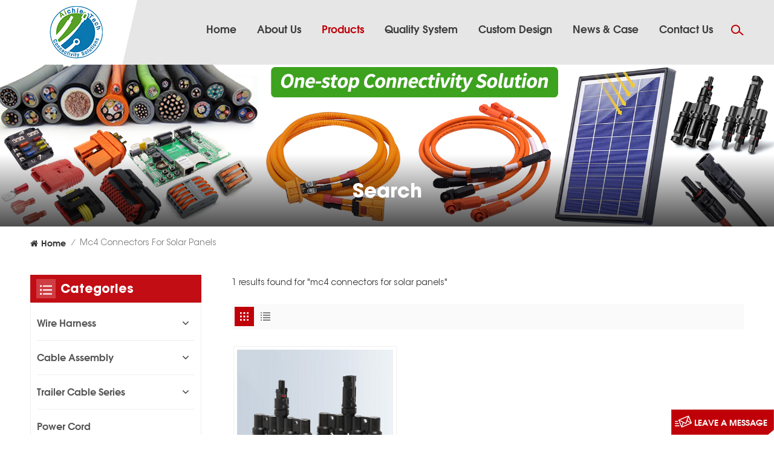

--- FILE ---
content_type: text/html; charset=UTF-8
request_url: https://www.aichie.com/mc4-connectors-for-solar-panels_sp
body_size: 9770
content:
<!DOCTYPE html PUBLIC "-//W3C//DTD XHTML 1.0 Transitional//EN" "http://www.w3.org/TR/xhtml1/DTD/xhtml1-transitional.dtd">
<html xmlns="http://www.w3.org/1999/xhtml" lang="en">
<head>
    <meta http-equiv="X-UA-Compatible" content="IE=edge">
    <meta name="viewport" content="width=device-width, initial-scale=1.0">
    <meta http-equiv="Content-Type" content="text/html; charset=utf-8" />
    <meta http-equiv="X-UA-Compatible" content="IE=edge,Chrome=1" />
    <meta http-equiv="X-UA-Compatible" content="IE=9" />
    <meta http-equiv="Content-Type" content="text/html; charset=utf-8" />
                <title>Wholesale mc4 connectors for solar panels,Custom mc4 connectors for solar panels Manufacturer</title>
        <meta name="keywords" content="mc4 connectors for solar panels suppliers,mc4 connectors for solar panels factory,mc4 connectors for solar panels distributor" />
        <meta name="description" content="Custom mc4 connectors for solar panels and all kinds of cable connnector,wire harness products from Aichie,CE,IATF16949 certificated. Factory price! 100% quality assurance!" />
        <meta name="google-site-verification" content="b8qr9pvTSD1yUZbjUKknM9eqfYpxSP2mtDtk5OZHzn0" />
<meta name="msvalidate.01" content="88396D79FDDB97420B2EC33E931A9005" />        <!--    分享显示图片-->
        <meta property ="og:site_name" content="Aichie Tech Electronics Co Ltd">
    <meta property ="og:url" content="https://www.aichie.com/mc4-connectors-for-solar-panels_sp">
    <meta property ="og:title" content="Wholesale mc4 connectors for solar panels,Custom mc4 connectors for solar panels Manufacturer"/>
    <meta property="og:type" content="website">
    <meta property ="og:description" content ="Custom mc4 connectors for solar panels and all kinds of cable connnector,wire harness products from Aichie,CE,IATF16949 certificated. Factory price! 100% quality assurance!"/>
            <meta property ="og:image" content="https://www.aichie.com/uploadfile/userimg/1a0d24c2f21a9d952d556d9d297841d1.jpg"/>
        <meta name="twitter:title" content="Wholesale mc4 connectors for solar panels,Custom mc4 connectors for solar panels Manufacturer">
    <meta name="twitter:description" content="Custom mc4 connectors for solar panels and all kinds of cable connnector,wire harness products from Aichie,CE,IATF16949 certificated. Factory price! 100% quality assurance!">
    <link rel="canonical" href="https://www.aichie.com/mc4-connectors-for-solar-panels_sp">
                    
        <meta property="og:title" content="Wholesale mc4 connectors for solar panels,Custom mc4 connectors for solar panels Manufacturer"/>
            <link href="/uploadfile/userimg/7dc627d8dee188f515a07a31dcc90316.ico" rel="shortcut icon"  />
    
    <link type="text/css" rel="stylesheet" href="/template/css/bootstrap.css">
    <link type="text/css" rel="stylesheet" href="/template/css/style.css">

    <script type="text/javascript" src="/template/js/jquery-1.8.3.js"></script>
    <script type="text/javascript" src="/template/js/bootstrap.min.js"></script>
    <script type="text/javascript" src="/template/js/swiper.min.js"></script>
    <script type="text/javascript" src="/js/front/common.js"></script>
    <script type="text/javascript">
        //fixed-nav
        $(document).on("scroll",function(){
            if($(document).scrollTop()>20){
                $("header").removeClass("large").addClass("small");
            }
            else{
                $("header").removeClass("small").addClass("large");
            }
        });
    </script>

    
    <!--[if ie9]
    <script src="/template/js/html5shiv.min.js"></script>
    <script src="/template/js/respond.min.js"></script>
    -->

    <!--[if IE 8]>
    <script src="https://oss.maxcdn.com/libs/html5shiv/3.7.0/html5shiv.js"></script>
    <script src="https://oss.maxcdn.com/libs/respond.js/1.3.0/respond.min.js"></script>
    <![endif]-->
    <script >
        if( /Android|webOS|iPhone|iPad|iPod|BlackBerry|IEMobile|Opera Mini/i.test(navigator.userAgent) ) {
            $(function () {
                $('.newm img').attr("style","");
                $(".newm img").attr("width","");
                $(".newm img").attr("height","");

            })
        }
    </script>
        <!-- Google Tag Manager -->
<script>(function(w,d,s,l,i){w[l]=w[l]||[];w[l].push({'gtm.start':
new Date().getTime(),event:'gtm.js'});var f=d.getElementsByTagName(s)[0],
j=d.createElement(s),dl=l!='dataLayer'?'&l='+l:'';j.async=true;j.src=
'https://www.googletagmanager.com/gtm.js?id='+i+dl;f.parentNode.insertBefore(j,f);
})(window,document,'script','dataLayer','GTM-54FZTDQ');</script>
<!-- End Google Tag Manager --></head>
<body>
<!-- Google Tag Manager (noscript) -->
<noscript><iframe src="https://www.googletagmanager.com/ns.html?id=GTM-54FZTDQ"
height="0" width="0" style="display:none;visibility:hidden"></iframe></noscript>
<!-- End Google Tag Manager (noscript) -->

<header class="large">
    <div class="header_search2 clearfix hidden">
        <!--        <form method="get">-->
        <input name="search_keyword" onkeydown="javascript:enterIn(event);" type="text" class="form-control" placeholder="Search info">
        <button type="submit" class="search_btn">
            <input type="submit" class="btn_search5 btn_search1" value="">
        </button>
        <!--        </form>-->
    </div>

    <div class="header clearfix">
        <div class="container clearfix">
            <div class="row clearfix">

                                    <div id="logo"><a href="/" ><img src="/uploadfile/userimg/1a0d24c2f21a9d952d556d9d297841d1.jpg" alt="Aichie Tech Electronics Co Ltd" /></a></div>
                                <!--手机端隐藏-->
                <div class="search_box">
                    <div class="attr-nav">
                        <a class="search" rel="nofollow" href="#"><i></i></a>
                    </div>
                    <div class="top-search clearfix">
                        <div class="input-group">
                            <div class="header_search clearfix">
                                <input name="search_keyword4" onkeydown="javascript:enterIn2(event);" type="text" class="form-control" placeholder="Search...">
                                <input type="submit" class="search_btn btn_search4" value="">
                            </div>
                            <span class="input-group-addon close-search"><i class="fa fa-times"></i></span>
                        </div>
                    </div>
                </div>
                <div class="mainmenu-area">
                    <div class="mainmenu-left visible-lg visible-md">
                        <div class="mainmenu">
                            <nav>
                                <ul class="clearfix">
                                    <li ><a href="/">Home</a></li>
                                                                                                                <li class=""><a href="/about-us_d1">About Us</a>

                                        </li>
                                                                        <li class="product_vmegamenu active"><a href="/products">Products</a>
                                        <div class="vmegamenu">
                                            <ul class="vmegamenu_box cleafix">
                                                                                                    <li class="has-menu">
                                                        <div class="top">
                                                            <a href="/wire-harness_c1" title="Wire Harness" class="title">Wire Harness</a>
                                                        </div>
                                                                                                                    <ul class="vmegamenu02">
                                                                                                                                    <li><a href="/auto-wire-harness_c7" title="Auto Wire Harness">Auto Wire Harness</a></li>
                                                                                                                                    <li><a href="/electronic-cable-assembly_c10" title="Electronic Cable Assembly">Electronic Cable Assembly</a></li>
                                                                                                                                    <li><a href="/molding-cable_c16" title="Molding Cable">Molding Cable</a></li>
                                                                                                                                    <li><a href="/snow-plow-cable_c24" title="Snow Plow Cable">Snow Plow Cable</a></li>
                                                                                                                                    <li><a href="/high-speed-server-cable_c26" title="High Speed Server Cable">High Speed Server Cable</a></li>
                                                                                                                                    <li><a href="/others_c25" title="Others">Others</a></li>
                                                                                                                            </ul>
                                                                                                            </li>
                                                                                                    <li class="has-menu">
                                                        <div class="top">
                                                            <a href="/cable-assembly_c30" title="Cable Assembly" class="title">Cable Assembly</a>
                                                        </div>
                                                                                                                    <ul class="vmegamenu02">
                                                                                                                                    <li><a href="/ev-cable-assembly_c31" title="EV Cable Assembly">EV Cable Assembly</a></li>
                                                                                                                                    <li><a href="/battery-cable_c32" title="Battery Cable">Battery Cable</a></li>
                                                                                                                            </ul>
                                                                                                            </li>
                                                                                                    <li class="has-menu">
                                                        <div class="top">
                                                            <a href="/trailer-cable-series_c27" title="Trailer Cable Series" class="title">Trailer Cable Series</a>
                                                        </div>
                                                                                                                    <ul class="vmegamenu02">
                                                                                                                                    <li><a href="/trailer-plug_c28" title="Trailer Plug">Trailer Plug</a></li>
                                                                                                                            </ul>
                                                                                                            </li>
                                                                                                    <li >
                                                        <div class="top">
                                                            <a href="/power-cord_c29" title="Power Cord" class="title">Power Cord</a>
                                                        </div>
                                                                                                            </li>
                                                                                                    <li class="has-menu">
                                                        <div class="top">
                                                            <a href="/wire-cables_c2" title="Wire Cables" class="title">Wire Cables</a>
                                                        </div>
                                                                                                                    <ul class="vmegamenu02">
                                                                                                                                    <li><a href="/silicone-wire-cables_c8" title="Silicone Wire cables">Silicone Wire cables</a></li>
                                                                                                                                    <li><a href="/auto-cable_c9" title="Auto Cable">Auto Cable</a></li>
                                                                                                                                    <li><a href="/ev-high-voltage-cable_c17" title="EV high voltage cable">EV high voltage cable</a></li>
                                                                                                                                    <li><a href="/medical-cable_c21" title="Medical Cable">Medical Cable</a></li>
                                                                                                                                    <li><a href="/spiral-spring-cable_c22" title="Spiral Spring Cable﻿">Spiral Spring Cable﻿</a></li>
                                                                                                                                    <li><a href="/battery-cables_c23" title="Battery Cables">Battery Cables</a></li>
                                                                                                                                    <li><a href="/other-wire-cables_c20" title="Other Wire Cables">Other Wire Cables</a></li>
                                                                                                                            </ul>
                                                                                                            </li>
                                                                                                    <li class="has-menu">
                                                        <div class="top">
                                                            <a href="/solar-pv-system_c4" title="Solar PV System" class="title">Solar PV System</a>
                                                        </div>
                                                                                                                    <ul class="vmegamenu02">
                                                                                                                                    <li><a href="/solar-connector_c14" title="solar connector">solar connector</a></li>
                                                                                                                                    <li><a href="/solar-cable_c15" title="Solar Cable">Solar Cable</a></li>
                                                                                                                            </ul>
                                                                                                            </li>
                                                                                                    <li class="has-menu">
                                                        <div class="top">
                                                            <a href="/connectors_c3" title="Connectors" class="title">Connectors</a>
                                                        </div>
                                                                                                                    <ul class="vmegamenu02">
                                                                                                                                    <li><a href="/trailer-plug_c18" title="Trailer Plug">Trailer Plug</a></li>
                                                                                                                                    <li><a href="/mc4-connector_c19" title="MC4 Connector">MC4 Connector</a></li>
                                                                                                                            </ul>
                                                                                                            </li>
                                                                                                    <li >
                                                        <div class="top">
                                                            <a href="/oem-case_c5" title="OEM Case" class="title">OEM Case</a>
                                                        </div>
                                                                                                            </li>
                                                                                                    <li >
                                                        <div class="top">
                                                            <a href="/copper-busbar_c13" title="Copper BusBar" class="title">Copper BusBar</a>
                                                        </div>
                                                                                                            </li>
                                                                                            </ul>
                                        </div>
                                    </li>
                                                                                                                <li ><a  href="/quality-system_nc5">Quality System</a>
                                                                                    </li>
                                                                                                                                                    <li class=""><a href="/custom-design_d6">Custom Design</a>
                                                                                      </li>
                                                                                                                                                    <li ><a  href="/news-case_nc1">News & case</a>
                                                                                    </li>
                                                                                                                                                    <li class=""><a href="/contact-us_d2">Contact Us</a>
                                                                                    </li>
                                                                    </ul>
                            </nav>
                        </div>
                    </div>
                </div>
                <!---->

                <div class="wrapper">
                    <nav id="main-nav">
                        <ul class="first-nav">
                            <li>
                                <a href="/" target="_blank">Home</a>
                            </li>
                        </ul>
                        <ul class="second-nav">
                                                                                        <li><a  href="/about-us_d1">About Us</a>

                                </li>
                                                        <li><a href="/products">Products</a>
                                <ul class="nav_child">
                                                                            <li><a href="/wire-harness_c1" title="Wire Harness">Wire Harness</a>
                                                                                            <ul>
                                                                                                            <li><a href="/auto-wire-harness_c7" title="Auto Wire Harness" >Auto Wire Harness</a></li>
                                                                                                            <li><a href="/electronic-cable-assembly_c10" title="Electronic Cable Assembly" >Electronic Cable Assembly</a></li>
                                                                                                            <li><a href="/molding-cable_c16" title="Molding Cable" >Molding Cable</a></li>
                                                                                                            <li><a href="/snow-plow-cable_c24" title="Snow Plow Cable" >Snow Plow Cable</a></li>
                                                                                                            <li><a href="/high-speed-server-cable_c26" title="High Speed Server Cable" >High Speed Server Cable</a></li>
                                                                                                            <li><a href="/others_c25" title="Others" >Others</a></li>
                                                                                                    </ul>
                                                                                    </li>
                                                                            <li><a href="/cable-assembly_c30" title="Cable Assembly">Cable Assembly</a>
                                                                                            <ul>
                                                                                                            <li><a href="/ev-cable-assembly_c31" title="EV Cable Assembly" >EV Cable Assembly</a></li>
                                                                                                            <li><a href="/battery-cable_c32" title="Battery Cable" >Battery Cable</a></li>
                                                                                                    </ul>
                                                                                    </li>
                                                                            <li><a href="/trailer-cable-series_c27" title="Trailer Cable Series">Trailer Cable Series</a>
                                                                                            <ul>
                                                                                                            <li><a href="/trailer-plug_c28" title="Trailer Plug" >Trailer Plug</a></li>
                                                                                                    </ul>
                                                                                    </li>
                                                                            <li><a href="/power-cord_c29" title="Power Cord">Power Cord</a>
                                                                                    </li>
                                                                            <li><a href="/wire-cables_c2" title="Wire Cables">Wire Cables</a>
                                                                                            <ul>
                                                                                                            <li><a href="/silicone-wire-cables_c8" title="Silicone Wire cables" >Silicone Wire cables</a></li>
                                                                                                            <li><a href="/auto-cable_c9" title="Auto Cable" >Auto Cable</a></li>
                                                                                                            <li><a href="/ev-high-voltage-cable_c17" title="EV high voltage cable" >EV high voltage cable</a></li>
                                                                                                            <li><a href="/medical-cable_c21" title="Medical Cable" >Medical Cable</a></li>
                                                                                                            <li><a href="/spiral-spring-cable_c22" title="Spiral Spring Cable﻿" >Spiral Spring Cable﻿</a></li>
                                                                                                            <li><a href="/battery-cables_c23" title="Battery Cables" >Battery Cables</a></li>
                                                                                                            <li><a href="/other-wire-cables_c20" title="Other Wire Cables" >Other Wire Cables</a></li>
                                                                                                    </ul>
                                                                                    </li>
                                                                            <li><a href="/solar-pv-system_c4" title="Solar PV System">Solar PV System</a>
                                                                                            <ul>
                                                                                                            <li><a href="/solar-connector_c14" title="solar connector" >solar connector</a></li>
                                                                                                            <li><a href="/solar-cable_c15" title="Solar Cable" >Solar Cable</a></li>
                                                                                                    </ul>
                                                                                    </li>
                                                                            <li><a href="/connectors_c3" title="Connectors">Connectors</a>
                                                                                            <ul>
                                                                                                            <li><a href="/trailer-plug_c18" title="Trailer Plug" >Trailer Plug</a></li>
                                                                                                            <li><a href="/mc4-connector_c19" title="MC4 Connector" >MC4 Connector</a></li>
                                                                                                    </ul>
                                                                                    </li>
                                                                            <li><a href="/oem-case_c5" title="OEM Case">OEM Case</a>
                                                                                    </li>
                                                                            <li><a href="/copper-busbar_c13" title="Copper BusBar">Copper BusBar</a>
                                                                                    </li>
                                                                    </ul>
                            </li>
                                                                                        <li><a  href="/quality-system_nc5">Quality System</a>
                                                                    </li>
                                                                                                                    <li ><a  href="/custom-design_d6">Custom Design</a>
                                                                    </li>
                                                                                                                    <li><a  href="/news-case_nc1">News & case</a>
                                                                    </li>
                                                                                                                    <li ><a  href="/contact-us_d2">Contact Us</a>
                                                                    </li>
                                                                                                                                                                                                                                                                                                                                                                                                                                                                                                                                                                                                                                                                                                                                                                                                                                                                                                                            </ul>
                        <ul class="select_contact">
                            <li><a href="/contact-us_d2" class="main_more">Get A Quote</a></li>
                        </ul>


                    </nav>

                    <a class="toggle">
                        <span></span>
                        <span></span>
                        <span></span>
                    </a>
                </div>


            </div>
        </div>
    </div>

</header>


<div class="height"></div>    <div class="page_banner">
        <div class="ovrly"></div>
            
    
                    <a href="javascript:void(0)" rel="nofollow" ></a>
            <img src="/uploadfile/bannerimg/17411599587236.jpg" alt="product">
            
        <div class="main_title">
            <div class="container">
                <div class="row">
                    <em>Search</em>
                </div>
            </div>
        </div>

    </div>
    <div class="page_section clearfix">
        <div class="container">
            <div class="row">
                <div class="breadcrumb clearfix">
                    <a class="home" href="/" title="Return to Home"><i class="fa fa-home"></i>Home</a>
                    <i>/</i>
                    <h2>mc4 connectors for solar panels</h2>
                </div>
            </div>
        </div>

        <div class="container">
            <div class="row">
                <div class="page-right clearfix">
                    <div class="pro-text">
                        <div class="column">1 results found for "mc4 connectors for solar panels"</div>
                    </div>

                                            <!--产品列表切换效果手机版隐藏-->
                        <div class="main">
                            <div id="cbp-vm" class="cbp-vm-switcher cbp-vm-view-grid">
                                <div class="cbp-vm-options clearfix">
                                    <a rel="nofollow" href="#" class="cbp-vm-icon cbp-vm-grid cbp-vm-selected" data-view="cbp-vm-view-grid">
                                        <svg fill="currentColor" preserveAspectRatio="xMidYMid meet" height="1em" width="1em" viewBox="0 0 16 16" title="Grid" style="vertical-align:middle"><title></title><g><path d="M1,3.80447821 L1,1 L3.80447821,1 L3.80447821,3.80447821 L1,3.80447821 Z M6.5977609,3.80447821 L6.5977609,1 L9.4022391,1 L9.4022391,3.80447821 L6.5977609,3.80447821 Z M12.1955218,3.80447821 L12.1955218,1 L15,1 L15,3.80447821 L12.1955218,3.80447821 Z M1,9.4022391 L1,6.59706118 L3.80447821,6.59706118 L3.80447821,9.4022391 L1,9.4022391 Z M6.5977609,9.4022391 L6.5977609,6.5977609 L9.4022391,6.5977609 L9.4022391,9.4022391 L6.5977609,9.4022391 Z M12.1955218,9.4022391 L12.1955218,6.59706118 L15,6.59706118 L15,9.4022391 L12.1955218,9.4022391 Z M1,14.9993003 L1,12.1948221 L3.80447821,12.1948221 L3.80447821,14.9993003 L1,14.9993003 Z M6.5977609,14.9993003 L6.5977609,12.1948221 L9.4022391,12.1948221 L9.4022391,14.9993003 L6.5977609,14.9993003 Z M12.1955218,14.9993003 L12.1955218,12.1948221 L15,12.1948221 L15,14.9993003 L12.1955218,14.9993003 Z"></path></g></svg>
                                    </a>
                                    <a rel="nofollow" href="#" class="cbp-vm-icon cbp-vm-list" data-view="cbp-vm-view-list">
                                        <svg fill="currentColor" preserveAspectRatio="xMidYMid meet" height="1em" width="1em" viewBox="0 0 16 16" title="List" style="vertical-align:middle"><title></title><g><path d="M0,3 L0,1 L2,1 L2,3 L0,3 Z M0,7 L0,5 L2,5 L2,7 L0,7 Z M0,11 L0,9 L2,9 L2,11 L0,11 Z M0,15 L0,13 L2,13 L2,15 L0,15 Z M4,3 L4,1 L16,1 L16,3 L4,3 Z M4,7 L4,5 L16,5 L16,7 L4,7 Z M4,11 L4,9 L16,9 L16,11 L4,11 Z M4,15 L4,13 L16,13 L16,15 L4,15 Z"></path></g></svg>
                                    </a>
                                </div>

                                <ul class="wow clearfix">
                                                                                                                                                                                        <li class="wow">
                                            <div class="clearfix">
                                                <div class="border"></div>
                                                <div class="cbp-vm-image">

                                                    <a class="link" href="/4-to-1-solar-panel-t-branch-connectors-solar-panel-cables-and-connectors-kit_p31.html" title="4 to 1 Solar Panel T Branch Connectors Solar Panel Cables and Connectors kit"></a>
                                                    <img id="product_detail_img"  alt="mc4 solar" src="/uploadfile/202207/06/610972569af3537acc284b68ce8dccc4_small.jpg" />                                                </div>
                                                <div class="cbp-list-center clearfix">
                                                    <div class="cbp-list-left">
                                                        <a href="/4-to-1-solar-panel-t-branch-connectors-solar-panel-cables-and-connectors-kit_p31.html" title="4 to 1 Solar Panel T Branch Connectors Solar Panel Cables and Connectors kit" class="cbp-title">4 to 1 Solar Panel T Branch Connectors Solar Panel Cables and Connectors kit</a>
                                                                                                                                                                            <ul class="post_blog_tag">
                                                                <p><i class="fa fa-tags"></i>Hot Tags :</p>
                                                                                                                                    <li><a href="/mc4-connectors-for-solar-panels_sp">mc4 connectors for solar panels</a></li>
                                                                                                                                    <li><a href="/solar-cables-and-connectors_sp">solar cables and connectors</a></li>
                                                                                                                                    <li><a href="/solar-panel-quick-connectors_sp">solar panel quick connectors</a></li>
                                                                                                                            </ul>
                                                                                                                <div class="cbp-vm-details">Solar Cable Connectors for Housing, Commercial Roof, RV TUV Certified</div>

                                                        <div class="more"><a rel="nofollow" href="/4-to-1-solar-panel-t-branch-connectors-solar-panel-cables-and-connectors-kit_p31.html" title="4 to 1 Solar Panel T Branch Connectors Solar Panel Cables and Connectors kit" class="main_more">view detail</a></div>
                                                    </div>
                                                </div>
                                            </div>
                                        </li>
                                                                    </ul>
                            </div>
                        </div>
                        <script type="text/javascript" src="/template/js/cbpViewModeSwitch.js"></script>
                        <!---->
                                        <div class="page_num clearfix">
                                                <p>A total of <strong>1</strong> pages</p>
                    </div>
                </div>
                <div class="page-left clearfix">
        <div class="left_fixed">
        <div class="left_fixed_box">
            <div id="right_column" class="left-cat column clearfix">
                <section class="block blockcms column_box">
                    <div class="fot_title"><em>Categories</em><span></span><i class="column_icon_toggle icon-plus-sign"></i></div>
                    <div class="block_content toggle_content">
                        <ul class="mtree">
                                                            <li ><b></b>                                    <div>
                                        <a href="/wire-harness_c1" class="title">Wire Harness</a>
                                    </div>

                                                                            <ul>
                                                                                            <li ><a  href="/auto-wire-harness_c7">Auto Wire Harness</a>
                                                                                                    </li>
                                                                                            <li ><a  href="/electronic-cable-assembly_c10">Electronic Cable Assembly</a>
                                                                                                    </li>
                                                                                            <li ><a  href="/molding-cable_c16">Molding Cable</a>
                                                                                                    </li>
                                                                                            <li ><a  href="/snow-plow-cable_c24">Snow Plow Cable</a>
                                                                                                    </li>
                                                                                            <li ><a  href="/high-speed-server-cable_c26">High Speed Server Cable</a>
                                                                                                    </li>
                                                                                            <li ><a  href="/others_c25">Others</a>
                                                                                                    </li>
                                                                                    </ul>
                                                                    </li>
                                                            <li ><b></b>                                    <div>
                                        <a href="/cable-assembly_c30" class="title">Cable Assembly</a>
                                    </div>

                                                                            <ul>
                                                                                            <li ><a  href="/ev-cable-assembly_c31">EV Cable Assembly</a>
                                                                                                    </li>
                                                                                            <li ><a  href="/battery-cable_c32">Battery Cable</a>
                                                                                                    </li>
                                                                                    </ul>
                                                                    </li>
                                                            <li ><b></b>                                    <div>
                                        <a href="/trailer-cable-series_c27" class="title">Trailer Cable Series</a>
                                    </div>

                                                                            <ul>
                                                                                            <li ><a  href="/trailer-plug_c28">Trailer Plug</a>
                                                                                                    </li>
                                                                                    </ul>
                                                                    </li>
                                                            <li >                                    <div>
                                        <a href="/power-cord_c29" class="title">Power Cord</a>
                                    </div>

                                                                    </li>
                                                            <li ><b></b>                                    <div>
                                        <a href="/wire-cables_c2" class="title">Wire Cables</a>
                                    </div>

                                                                            <ul>
                                                                                            <li ><a  href="/silicone-wire-cables_c8">Silicone Wire cables</a>
                                                                                                    </li>
                                                                                            <li ><a  href="/auto-cable_c9">Auto Cable</a>
                                                                                                    </li>
                                                                                            <li ><a  href="/ev-high-voltage-cable_c17">EV high voltage cable</a>
                                                                                                    </li>
                                                                                            <li ><a  href="/medical-cable_c21">Medical Cable</a>
                                                                                                    </li>
                                                                                            <li ><a  href="/spiral-spring-cable_c22">Spiral Spring Cable﻿</a>
                                                                                                    </li>
                                                                                            <li ><a  href="/battery-cables_c23">Battery Cables</a>
                                                                                                    </li>
                                                                                            <li ><a  href="/other-wire-cables_c20">Other Wire Cables</a>
                                                                                                    </li>
                                                                                    </ul>
                                                                    </li>
                                                            <li ><b></b>                                    <div>
                                        <a href="/solar-pv-system_c4" class="title">Solar PV System</a>
                                    </div>

                                                                            <ul>
                                                                                            <li ><a  href="/solar-connector_c14">solar connector</a>
                                                                                                    </li>
                                                                                            <li ><a  href="/solar-cable_c15">Solar Cable</a>
                                                                                                    </li>
                                                                                    </ul>
                                                                    </li>
                                                            <li ><b></b>                                    <div>
                                        <a href="/connectors_c3" class="title">Connectors</a>
                                    </div>

                                                                            <ul>
                                                                                            <li ><a  href="/trailer-plug_c18">Trailer Plug</a>
                                                                                                    </li>
                                                                                            <li ><a  href="/mc4-connector_c19">MC4 Connector</a>
                                                                                                    </li>
                                                                                    </ul>
                                                                    </li>
                                                            <li >                                    <div>
                                        <a href="/oem-case_c5" class="title">OEM Case</a>
                                    </div>

                                                                    </li>
                                                            <li >                                    <div>
                                        <a href="/copper-busbar_c13" class="title">Copper BusBar</a>
                                    </div>

                                                                    </li>
                                                    </ul>
                    </div>
                </section>
            </div>
            <script type="text/javascript" src="/template/js/left-mtree.js"></script>
                            <div class="left-adv clearfix hidden-xs" style="background-image:url(/uploadfile/single/2416554e4d25f558ade415c9c0020a64.jpg)">
                    <div class="ovrly"></div>
                    <div class="main">
                        <a href="/contact-us_d2" class="title">how can we help you</a>
                        <div class="text">You can contact us any way that is convenient for you. We are available 24/7 via email or telephone.</div>
                        <a href="/contact-us_d2" class="main_more">Contact Us</a>
                    </div>
                </div>
            
            <div id="right_column" class="left-pro column clearfix">
                <section class="block blockcms column_box">
                    <div class="fot_title"><span></span><em>Featured products</em><i class="column_icon_toggle icon-plus-sign"></i></div>
                    <div class="block_content toggle_content">
                        <ul class="list clearfix">
                                                            <li>
                                    <div class="box clearfix">
                                        <a class="image" href="/fast-compact-lever-nut-wire-conductor-quick-wiring-compact-splicing-connector-electrical-quick-terminal-block-connectcor_p10.html" title="Fast Compact Lever Nut Wire Conductor Quick Wiring Compact Splicing Connector Electrical Quick Terminal Block connectcor"><img id="product_detail_img"  alt="Electrical Quick Terminal Block Connector" src="/uploadfile/202206/01/18a1f2e8aad20271d0590145dde50a39_thumb.jpg" /></a>
                                        <div class="main">
                                            <a href="/fast-compact-lever-nut-wire-conductor-quick-wiring-compact-splicing-connector-electrical-quick-terminal-block-connectcor_p10.html" title="Fast Compact Lever Nut Wire Conductor Quick Wiring Compact Splicing Connector Electrical Quick Terminal Block connectcor" class="title">Fast Compact Lever Nut Wire Conductor Quick Wiring Compact Splicing Connector Electrical Quick Terminal Block connectcor</a>
                                            <a href="/fast-compact-lever-nut-wire-conductor-quick-wiring-compact-splicing-connector-electrical-quick-terminal-block-connectcor_p10.html" title="Fast Compact Lever Nut Wire Conductor Quick Wiring Compact Splicing Connector Electrical Quick Terminal Block connectcor" class="more"><i></i></a>
                                        </div>
                                    </div>
                                </li>
                                                            <li>
                                    <div class="box clearfix">
                                        <a class="image" href="/6p-molded-cable-assembly-with-lapp-cable_p6.html" title="6P Molded Cable Assembly With LAPP Cable"><img id="product_detail_img"  alt="6P Molded Cable Assembly With LAPP Cable" src="/uploadfile/202206/16/fbded7143a9554b9dbc1e4d1996b006d_thumb.jpg" /></a>
                                        <div class="main">
                                            <a href="/6p-molded-cable-assembly-with-lapp-cable_p6.html" title="6P Molded Cable Assembly With LAPP Cable" class="title">6P Molded Cable Assembly With LAPP Cable</a>
                                            <a href="/6p-molded-cable-assembly-with-lapp-cable_p6.html" title="6P Molded Cable Assembly With LAPP Cable" class="more"><i></i></a>
                                        </div>
                                    </div>
                                </li>
                                                            <li>
                                    <div class="box clearfix">
                                        <a class="image" href="/3-in-1-solar-pv-waterproof-ip67-male-to-female-connector_p4.html" title="3 in 1 Solar PV Waterproof IP67 Male to Female Connector"><img id="product_detail_img"  alt="3 in 1 Solar PV Waterproof IP67 Male to Female Connector" src="/uploadfile/202206/16/5411dfb7b2576cdcde2de4c8efff2d7b_thumb.jpg" /></a>
                                        <div class="main">
                                            <a href="/3-in-1-solar-pv-waterproof-ip67-male-to-female-connector_p4.html" title="3 in 1 Solar PV Waterproof IP67 Male to Female Connector" class="title">3 in 1 Solar PV Waterproof IP67 Male to Female Connector</a>
                                            <a href="/3-in-1-solar-pv-waterproof-ip67-male-to-female-connector_p4.html" title="3 in 1 Solar PV Waterproof IP67 Male to Female Connector" class="more"><i></i></a>
                                        </div>
                                    </div>
                                </li>
                                                            <li>
                                    <div class="box clearfix">
                                        <a class="image" href="/custom-m8-m12-m16-m18-m20-waterproof-cable-assembly_p5.html" title="Custom M8 M12 M16 M18 M20 Waterproof Cable Assembly"><img id="product_detail_img"  alt="Custom M8 M12 M16 M18 M20 Waterproof Cable Assembly" src="/uploadfile/202206/22/7e0752bfdf7fbadba840e2547045324a_thumb.jpg" /></a>
                                        <div class="main">
                                            <a href="/custom-m8-m12-m16-m18-m20-waterproof-cable-assembly_p5.html" title="Custom M8 M12 M16 M18 M20 Waterproof Cable Assembly" class="title">Custom M8 M12 M16 M18 M20 Waterproof Cable Assembly</a>
                                            <a href="/custom-m8-m12-m16-m18-m20-waterproof-cable-assembly_p5.html" title="Custom M8 M12 M16 M18 M20 Waterproof Cable Assembly" class="more"><i></i></a>
                                        </div>
                                    </div>
                                </li>
                                                    </ul>
                    </div>
                </section>
            </div>
        </div>
    </div>
</div>            </div>
        </div>
    </div>


<div class="letter_content clearfix">
    <div class="container">
        <div class="row">
            <div class="letter_box">
                <div class="main_title">
                    <span class="small_title">GET IN TOUCH</span>
                    <em>Subscribe-- Latest Catalog</em>
                    <div class="text">once you subscribe our newsletter. we will keep you posted the latest catalog,Also will inform you the trendy news for the electronics and wire harness.</div>
                </div>

                <div class="letter-input">
                    <input name="textfield" id="user_email" type="text" class="fot_input" placeholder="Your email address">
                    <span class="send"><input type="button" value="" onclick="add_email_list();"></span>
                </div>
                <script type="text/javascript">
                    var email = document.getElementById('user_email');
                    function add_email_list()
                    {

                        $.ajax({
                            url: "/common/ajax/addtoemail/emailname/" + email.value,
                            type: 'GET',
                            success: function(info) {
                                if (info == 1) {
                                    alert('Successfully!');
                                    window.location.href = "/mc4-connectors-for-solar-panels_sp";

                                } else {
                                    alert('Loss!');
                                    window.location.href = "/mc4-connectors-for-solar-panels_sp";
                                }
                            }
                        });

                    }

                </script>
            </div>

        </div>
    </div>
</div>

<div class="footer clearfix">
    <div class="footer_content clearfix">

        <div class="container">
            <div class="row clearfix">
                                    <div class="fot_tag clearfix">
                        <div class="fot_title"><em>Hot Tags</em></div>
                        <ul class="list clearfix">
                                                            <li><a href="/auto-wiring-harness_sp">auto wiring harness</a></li>
                                                            <li><a href="/quick-connector_sp">Quick Connector</a></li>
                                                            <li><a href="/cable-assemblies-custom_sp">cable assemblies custom</a></li>
                                                            <li><a href="/cable-harness-manufacturers_sp">cable harness manufacturers</a></li>
                                                            <li><a href="/electric-vehicle-wire-harness_sp">electric vehicle wire harness</a></li>
                                                            <li><a href="/connector-pct-212_sp">connector pct 212</a></li>
                                                            <li><a href="/solar-pv-connector_sp">Solar PV Connector</a></li>
                                                            <li><a href="/waterproof-cable-assembly_sp">waterproof cable assembly</a></li>
                                                            <li><a href="/cable-assembly_sp">Cable assembly</a></li>
                                                            <li><a href="/gxl-txl-sxl-cable-wire_sp">GXL TXL SXL Cable Wire</a></li>
                                                    </ul>
                    </div>
                
                <div class="fot_nav clearfix">
                    <div class="fot_title"><em>Quick Link</em></div>
                    <ul class="list clearfix">
                                                        <li><a href="/">Home</a> </li>
                                                                <li><a href="/about-us_d1">About Us</a> </li>
                                                                <li><a href="/">Products</a> </li>
                                                                <li><a href="/">Quality System</a> </li>
                                                                <li><a href="/">Custom Design</a> </li>
                                                                <li><a href="/">News & Case</a> </li>
                                                                <li><a href="/contact-us_d2">Contact Us</a> </li>
                                                                <li><a href="/blog">Blog</a> </li>
                                                                <li><a href="/sitemap.html">Sitemap</a> </li>
                                                    </ul>
                </div>
                                                <div class="fot_con">
                                            <div class="conts01">
                            <div class="fot_title"><em>China Factory </em></div>
                                                                                                                <div class="address">
                                <div class="icon"><i style="background-position: -2px -144px"></i></div>
                                <div>
                                    <p>Runtian Industrial Park, No. 3 Futian Road, HetianXia, Shijie Town, Dongguan City, Guangdong Province China </p>
                                </div>
                            </div>
                            <div class="tel">
                                <div class="icon"><i style="background-position: -79px -144px"></i></div>
                                <div>
                                    <p><a rel="nofollow" target="_blank" href="tel:Tel：+86 18027502150">Tel：+86 18027502150</a></p>
                                </div>
                            </div>
                            <div class="email">
                                <div class="icon"><i style="background-position: -36px -144px"></i></div>
                                <div>
                                    <p><a rel="nofollow" target="_blank" href="mailto:Email: sales03@aichie.com">Email: sales03@aichie.com</a></p>
                                </div>
                            </div>
                                                    </div>
                                            <div class="conts01">
                            <div class="fot_title"><em>Headquarters </em></div>
                                                                                                                <div class="address">
                                <div class="icon"><i style="background-position: -2px -144px"></i></div>
                                <div>
                                    <p>Rm 3104 Huarong BLDG No.178 Mingtian Rd Futian Central Shenzhen City China</p>
                                </div>
                            </div>
                            <div class="tel">
                                <div class="icon"><i style="background-position: -79px -144px"></i></div>
                                <div>
                                    <p><a rel="nofollow" target="_blank" href="tel:Tel:+86 18027502150">Tel:+86 18027502150</a></p>
                                </div>
                            </div>
                            <div class="email">
                                <div class="icon"><i style="background-position: -36px -144px"></i></div>
                                <div>
                                    <p><a rel="nofollow" target="_blank" href="mailto:Email: sales03@aichie.com">Email: sales03@aichie.com</a></p>
                                </div>
                            </div>
                                                    </div>
                                            <div class="conts01">
                            <div class="fot_title"><em>Vietnam Factory </em></div>
                                                                                                                <div class="address">
                                <div class="icon"><i style="background-position: -2px -144px"></i></div>
                                <div>
                                    <p>1859, t&ograve; ban do so 10, khu pho 1, Phw&ograve;ng Vinh T&acirc;n, Th&agrave;nh pho T&acirc;n Uy&ecirc;n, Tinh B&igrave;nh Dwong, Viet Nam</p>
                                </div>
                            </div>
                            <div class="tel">
                                <div class="icon"><i style="background-position: -79px -144px"></i></div>
                                <div>
                                    <p><a rel="nofollow" target="_blank" href="tel:Tel:+86 18027502150">Tel:+86 18027502150</a></p>
                                </div>
                            </div>
                            <div class="email">
                                <div class="icon"><i style="background-position: -36px -144px"></i></div>
                                <div>
                                    <p><a rel="nofollow" target="_blank" href="mailto:Email: sales03@aichie.com">Email: sales03@aichie.com</a></p>
                                </div>
                            </div>
                                                    </div>
                                    </div>
                                

                                <div class="honor">
                                            <img src="/uploadfile/news/1433877661dee14ef720a96ec540128a.jpg" alt="Certification 01">
                                            <img src="/uploadfile/news/58ab43bd6b2f779fa461238ccd1143f5.jpg" alt="Certification 2">
                                    </div>
                            </div>
        </div>


        <div class="footer-bottom clearfix">
            <div class="container">
                <div class="row">
                    <div class="footer_box">
                        <div class="copy">
                            <p>© 2026 Aichie Tech Electronics Co Ltd.All Rights Reserved. </p>
                            <!--<div class="friendly">
                                    <p>Friendly Links :</p>
                                    <a href="www.google.com">google.com</a>
                                </div> -->
                            <a href="/sitemap.xml">XML</a>
                            <a href="/privacy-policy_d4">Privacy Policy</a>
                            <div class="foot_ipv6">
                                IPv6 network supported<img src="/template/images/ipv6.png" alt="">
                            </div>

                        </div>
                        <ul class="social_icons">
                                                                                                                            <li><a  rel="nofollow" target="_blank" href="http:///" ><img src="/uploadfile/friendlink/d94c5322e72976786402d4d2610999d8.png" alt="linkedin" /></a> </li>
                                                                    <li><a  rel="nofollow" target="_blank" href="http:///" ><img src="/uploadfile/friendlink/af9682ded5ad8d96280413e6e8d6d081.png" alt="Twitter" /></a> </li>
                                                                    <li><a  rel="nofollow" target="_blank" href="http:///" ><img src="/uploadfile/friendlink/0e7fe6a0065b88642524c69a3211b195.png" alt="skype" /></a> </li>
                                                                    <li><a  rel="nofollow" target="_blank" href="https://a00.icnn.cn/cyYAxD" ><img src="/uploadfile/friendlink/5c7735cb12fe16acdd18f7bb1560c944.png" alt="wechat" /></a> </li>
                                                                    <li><a  rel="nofollow" target="_blank" href="https://api.whatsapp.com/send?phone=+8618027502150&text=Hello" ><img src="/uploadfile/friendlink/b7b0036d94c72f07b87ced2c322a31ab.png" alt="whatsapp" /></a> </li>
                                                                    <li><a  rel="nofollow" target="_blank" href="https://www.youtube.com/@aichie-tech" ><img src="/uploadfile/friendlink/025bc3173aecdeeaa492c8aac6db851f.png" alt="youtube" /></a> </li>
                                                                                    </ul>
                    </div>

                </div>
            </div>

        </div>
    </div>
    <!---->

    <div class="mobile-footer-bottom clearfix hidden">
        <div class="container">
            <div class="row">
                <ul class="mobile_foot_contact">
                                                                                                <li class="phone">Tel : <a rel="nofollow" target="_blank" href="tel:+86 180 2750 2150">+86 180 2750 2150</a></li>
                                                                                                                                                                            <li>Email : <a rel="nofollow" target="_blank" href="mailto:sales03@aichie.com">sales03@aichie.com</a></li>
                                                                                                                                            <li>Address : Runtian Industrial Park</li>
                                    </ul>
                <ul class="social_icons">
                                                                                            <li><a  rel="nofollow" target="_blank" href="http:///" ><img src="/uploadfile/friendlink/d94c5322e72976786402d4d2610999d8.png" alt="linkedin" /></a> </li>
                                                    <li><a  rel="nofollow" target="_blank" href="http:///" ><img src="/uploadfile/friendlink/af9682ded5ad8d96280413e6e8d6d081.png" alt="Twitter" /></a> </li>
                                                    <li><a  rel="nofollow" target="_blank" href="http:///" ><img src="/uploadfile/friendlink/0e7fe6a0065b88642524c69a3211b195.png" alt="skype" /></a> </li>
                                                    <li><a  rel="nofollow" target="_blank" href="https://a00.icnn.cn/cyYAxD" ><img src="/uploadfile/friendlink/5c7735cb12fe16acdd18f7bb1560c944.png" alt="wechat" /></a> </li>
                                                    <li><a  rel="nofollow" target="_blank" href="https://api.whatsapp.com/send?phone=+8618027502150&text=Hello" ><img src="/uploadfile/friendlink/b7b0036d94c72f07b87ced2c322a31ab.png" alt="whatsapp" /></a> </li>
                                                    <li><a  rel="nofollow" target="_blank" href="https://www.youtube.com/@aichie-tech" ><img src="/uploadfile/friendlink/025bc3173aecdeeaa492c8aac6db851f.png" alt="youtube" /></a> </li>
                                                            </ul>
                <div class="honor"><img src="/template/images/cer01.jpg" alt="#"><img src="/template/images/cer02.jpg" alt="#"></div>

            </div>
        </div>
        <div class="copy">
            © 2026 Aichie Tech Electronics Co Ltd.All Rights Reserved.             <div class="fot_link">
                <a href="/blog">Blog</a>    |    <a href="/sitemap.html">Sitemap</a>    |    <a href="/sitemap.xml">XML</a>    |    <a href="/privacy-policy_d4">Privacy Policy</a>    |
                <div class="foot_ipv6">
                    IPv6 network supported<img src="/template/images/ipv6.png" alt="">
                </div>
            </div>

        </div>
    </div>
</div>

<a  rel="nofollow" href="javascript:;" class="back_top"></a>

<div id="online_qq_layer">
    <div id="online_qq_tab">
        <div id="floatShow" rel="nofollow" href="javascript:void(0);">
            <p>Leave A Message</p><i></i>

        </div>
        <a id="floatHide" rel="nofollow" href="javascript:void(0);" ><i></i></a>
    </div>
    <div id="onlineService" >
        <div class="online_form">
            <div class="i_message_inquiry">
                <em class="title">Leave A Message</em>
                <div class="inquiry">
                    <form id="email_form1" name="email_form1" method="post" action="/inquiry/addinquiry">
                        <input type="hidden"  value="Leave A Message"  name="msg_title" />
                        <input type="hidden"  value="/mc4-connectors-for-solar-panels_sp"  name="msg_fromurl" />
                        <div class="text">If you are interested in our products and want to know more details,please leave a message here,we will reply you as soon as we can.</div>
                        <div class="input-group">
                            <span class="ms_e"><input class="form-control" name="msg_email" id="msg_email" tabindex="10" type="text" placeholder="* Email"></span>
                        </div>
                        <div class="input-group">
                            <span class="ms_p"><input class="form-control" name="msg_tel" id="phone" tabindex="10" type="text" placeholder="Tel/WhatsApp"></span>
                        </div>
                        <div class="input-group"  style="display: block;">
                            <span class="ms_m"><textarea name="msg_content" class="form-control" id="message" tabindex="13" placeholder="* Enter product details (such as color, size, materials etc.) and other specific requirements to receive an accurate quote."></textarea></span>
                        </div>
                                                <input type="submit" value="Submit" class="main_more google_genzong">

                    </form>
                </div>
            </div>
        </div>
    </div>
</div>

<div class="fixed-contact">
    <ul class="item-list clearfix">
                                                <li class="online_p">
                    <div class="column">
                        <i class="icon"></i>
                        <a rel="nofollow" target="_blank" href="tel:+86 180 2750 2150">+86 180 2750 2150</a>
                    </div>
                </li>
                                                                    <li class="online_e">
                    <div class="column">
                        <i class="icon"></i>
                        <a rel="nofollow" target="_blank" href="mailto:sales03@aichie.com">sales03@aichie.com</a>
                    </div>
                </li>
                                                                    <li class="online_w">
                    <div class="column">
                        <i class="icon"></i>
                                                    <a rel="nofollow" target="_blank" href="https://api.whatsapp.com/send?phone=+8618027502150&text=Hello" >
                                +8618027502150</a>
                    </div>
                </li>
                                                <li class="online_code">
                <div class="column">
                    <i class="icon"></i>
                    <a>
                        <p>Scan to wechat :</p><img src="/uploadfile/single/ff7e20f3f293cb87a1bc454ba2708a7a.jpg" alt="Scan to wechat" />
                    </a>
                </div>
            </li>
            </ul>
</div>


<div class="mobile_nav clearfix">
    <a href="/"><i style="background-position: -323px -160px"></i><p>Home</p></a>
    <a href="/products"><i style="background-position: -366px -160px"></i><p>Products</p></a>

                        <a rel="nofollow" target="_blank" href="https://api.whatsapp.com/send?phone=+8618027502150&text=Hello" >
            <i style="background-position: -283px -160px"></i><p>whatsapp</p></a>
        </div>


<script type="text/javascript" src="/template/js/demo.js"></script>
<script type="text/javascript" src="/template/js/website.js"></script>
<script type="text/javascript">
    baguetteBox.run('.tz-gallery');
</script>
<script>
    (function($) {
        var $nav = $('#main-nav');
        var $toggle = $('.toggle');
        var defaultData = {
            maxWidth: false,
            customToggle: $toggle,
            levelTitles: true
        };

        // we'll store our temp stuff here
        var $clone = null;
        var data = {};

        // calling like this only for demo purposes

        const initNav = function(conf) {
            if ($clone) {
                // clear previous instance
                $clone.remove();
            }

            // remove old toggle click event
            $toggle.off('click');

            // make new copy
            $clone = $nav.clone();

            // remember data
            $.extend(data, conf)

            // call the plugin
            $clone.hcMobileNav($.extend({}, defaultData, data));
        }

        // run first demo
        initNav({});

        $('.actions').find('a').on('click', function(e) {
            e.preventDefault();

            var $this = $(this).addClass('active');
            var $siblings = $this.parent().siblings().children('a').removeClass('active');

            initNav(eval('(' + $this.data('demo') + ')'));
        });
    })(jQuery);
</script>

</body>
</html>


--- FILE ---
content_type: application/javascript
request_url: https://www.aichie.com/template/js/demo.js
body_size: 11197
content:
 

//back-top
$(function(){
	$(window).scroll(function(){
		var _top = $(window).scrollTop();
		if(_top>300){
			$('.back_top').fadeIn(600);
		}else{
			$('.back_top').fadeOut(600);
		}
	});
	$(".back_top").click(function(){
		$("html,body").animate({scrollTop:0},500);
	});
});

//search
 $(function(){
     $(".attr-nav").each(function(){  
                $(".search", this).on("click", function(e){
                    e.preventDefault();
                    $(".top-search").slideToggle();
                });
            });
            $(".input-group-addon.close-search").on("click", function(){
                $(".top-search").slideUp();
            })
  })


$(function(){
    $(".mobile_inquiry .main_more").click(function(){
        $(".page_products .page-left div.left_fixed_box").scrollTop(0);
    });
});

 

/*swiper*/
/*swiper banner*/
$(function(){
	var interleaveOffset = 0.5;
		var swiperOptions = {
		   
		  slideActiveClass: 'active',
		  speed: 2000,
		  autoplay:true,
		  autoplay: {
			delay: 4000,
			stopOnLastSlide: false,
			disableOnInteraction: false,
		  }, 
		  watchSlidesProgress: true,
		noSwiping: true,
		  mousewheelControl: true,
		  keyboardControl: true, 
	 	  preventClicks : false,
		  keyboard: {
			  enabled: true,
			},
			pagination: {
				el: '.index_banner .swiper-pagination',
				clickable: true,
				renderBullet: function (index, className) {
					return '<span class="' + className + '"> <div class="wrapper_con right">\n' +
						'            <div class="circleProgress rightcircle"></div>\n' +
						'        </div>\n' +
						'        <div class="wrapper_con left">\n' +
						'            <div class="circleProgress leftcircle"></div>\n' +
						'        </div><div>' + '0' + (index + 1) + '</div></span>';
				},
			},
			navigation: {
				nextEl: '.index_banner .swiper-button-next',
				prevEl: '.index_banner .swiper-button-prev',
			},
		  on: {
			progress: function(swiper) {
			  for (var i = 0; i < swiper.slides.length; i++) {
				var slideProgress = swiper.slides[i].progress;
				var innerOffset = swiper.width * interleaveOffset;
				var innerTranslate = slideProgress * innerOffset;
				swiper.slides[i].querySelector(".slide-inner").style.transform =
				  "translate3d(" + innerTranslate + "px, 0, 0)";
			  }      
			},
			touchStart: function(swiper) {
			  for (var i = 0; i < swiper.slides.length; i++) {
				swiper.slides[i].style.transition = "";
			  }
			},
			setTransition: function(swiper, speed) {
			  for (var i = 0; i < swiper.slides.length; i++) {
				swiper.slides[i].style.transition = speed + "ms";
				swiper.slides[i].querySelector(".slide-inner").style.transition =
				  speed + "ms";
			  }
			}
		  }
		};
		var swiper = new Swiper(".swiper-banner", swiperOptions);
	})

/*swiper magnifier*/
$(function() {
    modelTost();
})

function modelTost() {
let tem = "";
let imgArr= [];
let tems = '<div class="modelTost">' +
            '<div class="modelTostChile">' +
                '<p> <span class="modelClose">×</span></p>' +
                '<div class="swiper-container">' +
                    '<div class="swiper-wrapper"></div>' +
                    '<div class="swiper-button-next"></div>' +
                    '<div class="swiper-button-prev"></div>' +
                '</div>' +
            '</div>'+
        '</div>'

function imgClick() {
$('.appBox img').click(function() {
    tem=''//初始化防止多追加；
    imgArr= [];
    let slideIndex = 0;
    let attrs = $(this).attr('src');
    //	点击在body中追加弹框
    $('.modelTostParents').append(tems);
    //	找到当前图片的最外层父元素下的所有图片
    let imgArrList = $(this).parents('.modelTostParents').find('img');
    //	追加图片数组
    for(var i = 0 ;i < imgArrList.length;i++){
        imgArr.push(imgArrList.eq(i).attr('src'))
    }
    //	图片数组与点击src做匹配,获取对应index
    imgArr.forEach((item,index) => {
        if(attrs === item){
            slideIndex = index
        }
    })
    //	弹框中追加对应数组swiper
    for(var i = 0; i < imgArrList.length; i++) {
        tem += "<div class='swiper-slide'><img src='" + imgArr[i] + "'></div>"
    }
    $(".modelTost .swiper-wrapper").append(tem);
    $('.modelTost').fadeIn(500);
    
    var mySwiper = new Swiper('.modelTost .swiper-container', {
        loop: false,
        navigation: {
            nextEl: '.swiper-button-next',
            prevEl: '.swiper-button-prev',
        },
        observer: true,
        observeParents: true,
        initialSlide: slideIndex
    });
    $('.modelTost .swiper-container').children('.swiper-notification').eq(0).siblings('.swiper-notification').remove()
})
}
$('body').on('click','.modelClose',function(){
$('.modelTost').remove();
})
imgClick()
}

/*swiper coverflow */
 
  $(function(){  
	var swiper = new Swiper('.swiper_scroll', {
		scrollbar: {
	  el: '.swiper-scrollbar',
	  draggable: true,
	},
		 loop: false, 
		watchOverflow: true ,
		slidesPerView: "auto",
		autoplay:true,
		autoplay: {
			pauseOnMouseEnter: true,
		  },
		  navigation: {
			nextEl: ".swiper-button-next",
			prevEl: ".swiper-button-prev"
		  },
		});
	});

 


/*swiper scrollbar */
var mySwiper = new Swiper('.swiper_scrollbar',{
	scrollbar: {
	  el: '.swiper-scrollbar',
	  draggable: true,
	},
	watchSlidesProgress: true,
	breakpoints: {
		320: {
		  slidesPerView: 1,
		  spaceBetween: 0,
		},
		640: {
		  slidesPerView: 2,
		  spaceBetween: 0,
		},
		1260: {
			slidesPerView: 3,
			spaceBetween: 0,
		  },
		1360: {
			slidesPerView: 4,
			spaceBetween: 0,
		  },
	  },
});  

/*swiper buffer */
 

$(function(){  
var swiper = new Swiper('.dot_scrollbar', {
 	autoplay: true,
 	loop: true,
	pagination: {
		el: '.swiper-pagination', 
		 clickable: true,
	  },
    });
});

 
    
  


/*product main scroll*/
$(function(){  
	$('.main_more[href*=#],area[href*=#]').click(function() {
	  if (location.pathname.replace(/^\//, '') == this.pathname.replace(/^\//, '') && location.hostname == this.hostname) {
		var $target = $(this.hash);
		$target = $target.length && $target || $('[name=' + this.hash.slice(1) + ']');
		if ($target.length) {
		  var targetOffset = $target.offset().top;
		  $('html,body').animate({
			scrollTop: targetOffset
		  },
		  1000);
		  return false;
		}
	  }
	});
  });



//fixed inquiry
$(document).ready(function(){

    $("#floatShow").bind("click",function(){
	
        $("#onlineService").animate({
            height:"show", 
            opacity:"show"
        }, "normal" ,function(){
            $("#onlineService").show();
        });
		
        $("#floatShow").attr("style","display:none");
        $("#floatHide").attr("style","display:block");
		
        return false;
    });
	
    $("#floatHide").bind("click",function(){
	
        $("#onlineService").animate({
            height:"hide", 
            opacity:"hide"
        }, "normal" ,function(){
            $("#onlineService").hide();
        });
		
        $("#floatShow").attr("style","display:block");
        $("#floatHide").attr("style","display:none");
		
        return false;
    });
  
});

/* mobile-nav */
!function(y,e){"use strict";var a,l,x=e.document,T=(/iPad|iPhone|iPod/.test(navigator.userAgent)||!!navigator.platform&&/iPad|iPhone|iPod/.test(navigator.platform))&&!e.MSStream,w="ontouchstart"in e||navigator.maxTouchPoints||e.DocumentTouch&&x instanceof DocumentTouch,O=function(e){return!isNaN(parseFloat(e))&&isFinite(e)},B=function(e){return e.stopPropagation()},M=function(n,a,l){return function(e){n&&e.preventDefault(),a&&e.stopPropagation(),"function"==typeof l&&l()}},P=(a=y("head"),l="hc-mobile-nav-style",function(e){var n=a.find("style#"+l);n.length?n.html(e):y('<style id="'+l+'">'+e+"</style>").appendTo(a)}),N=function(e,n,a){var l=a.children("li"),o=l.length,i=-1<n?Math.max(0,Math.min(n-1,o)):Math.max(0,Math.min(o+n+1,o));0===i?a.prepend(e):l.eq(i-1).after(e)},S=0;y.fn.extend({hcMobileNav:function(e){if(!this.length)return this;var l,m=y.extend({},{maxWidth:1024,appendTo:"body",clone:!0,offCanvas:!0,side:"left",levelOpen:"overlap",levelSpacing:40,levelTitles:!1,navTitle:null,navClass:"",disableBody:!0,closeOnClick:!0,customToggle:null,responsive:null,insertClose:!0,insertBack:!0,labelClose:"Close",labelBack:"Back"},e),k=y(x.getElementsByTagName("html")[0]),b=(y(x),y(x.body)),C=(l=function(e){var n=["Webkit","Moz","Ms","O"],a=(x.body||x.documentElement).style,l=e.charAt(0).toUpperCase()+e.slice(1);if(void 0!==a[e])return e;for(var o=0;o<n.length;o++)if(void 0!==a[n[o]+l])return n[o]+l;return!1}("transform"),function(e,n){if(l){var a="left"===m.side?n:-n;e.css(l,"translate3d("+a+"px,0,0)")}else e.css(m.side,n)});return this.each(function(){var e=y(this),n=void 0,a=!1,l=0;if(e.is("ul"))n=e.clone().wrap("<nav>").parent();else if(e.is("nav"))n=e.clone();else if(!(n=e.find("nav, ul").first().clone()).length)return void console.log("%c! HC MobileNav:%c There is no <nav> or <ul> elements in your menu.","color: red","color: black");var o=n.find("ul");if(o.length){var p={},i=void 0,v="hc-nav-"+ ++S;e.addClass("hc-nav "+v),m.customToggle?i=y(m.customToggle).addClass(v).on("click",u):(i=y('<a class="hc-nav-trigger '+v+'"><span></span></a>').on("click",u),e.after(i));var r=n.children("ul").wrapAll('<div class="nav-wrapper nav-wrapper-1">').parent().on("click",B).wrap('<div class="nav-container">').parent();m.navTitle&&r.children().prepend("<h2>"+m.navTitle+"</h2>");var t="\n          .hc-mobile-nav."+v+" {\n            display: block;\n          }\n          .hc-nav-trigger."+v+",\n          "+m.customToggle+"."+v+" {\n            display: "+(i.css("display")||"block")+"\n          }\n          .hc-nav."+v+" {\n            display: none;\n          }";if(m.maxWidth&&(t="@media screen and (max-width: "+(m.maxWidth-1)+"px) {\n            "+t+"\n          }"),P(t),n.on("click",B).removeAttr("id").removeClass().addClass("\n            hc-mobile-nav\n            "+v+"\n            "+(m.navClass||"")+"\n            nav-levels-"+(m.levelOpen||"none")+"\n            side-"+m.side+"\n            "+(m.offCanvas?"off-canvas":"")+"\n            "+(m.disableBody?"disable-body":"")+"\n            "+(T?"is-ios":"")+"\n            "+(w?"touch-device":"")+"\n          ").find("[id]").removeAttr("id"),m.disableBody&&n.on("click",h),m.closeOnClick&&o.find("li").children("a").on("click",h),!1!==m.insertClose){var s=y('<li class="nav-close"><a href="#">'+(m.labelClose||"")+"<span></span></a></li>");s.children("a").on("click",M(!0,!0,h)),!0===m.insertClose?o.first().prepend(s):O(m.insertClose)&&N(s,m.insertClose,o.first().add(o.siblings("ul")))}o.each(function(){var e=y(this),n=e.parents("li").length;if(0!==n){var a=e.parent().addClass("nav-parent"),l=a.children("a");p[n]||(p[n]=[]),p[n].push({nav:e});var o=p[n].length-1;p[n][o].wrapper=e.closest(".nav-wrapper");var i=e.wrap('<div class="nav-wrapper nav-wrapper-'+(n+1)+'">').parent().on("click",B);if(!m.levelSpacing||"expand"!==m.levelOpen&&!1!==m.levelOpen&&"none"!==m.levelOpen||e.css("text-indent",m.levelSpacing*n+"px"),!1===m.levelOpen||"none"===m.levelOpen)return;!0===m.levelTitles&&i.prepend("<h2>"+l.text()+"</h2>");var t=y('<span class="nav-next">').appendTo(l),r=y('<label for="'+v+"-"+n+"-"+o+'">').on("click",B),s=y('<input type="checkbox" id="'+v+"-"+n+"-"+o+'">').attr("data-level",n).attr("data-index",o).on("click",B).on("change",d);if(p[n][o].checkbox=s,a.prepend(s),l.attr("href")&&"#"!==l.attr("href")?t.append(r):l.on("click",M(!0,!0)).prepend(r),!1!==m.insertBack&&"overlap"===m.levelOpen){var c=y('<li class="nav-back"><a href="#">'+(m.labelBack||"")+"<span></span></a></li>");c.children("a").on("click",M(!0,!0,function(){return g(n,o)})),!0===m.insertBack?e.prepend(c):O(m.insertBack)&&N(c,m.insertBack,e)}}}),m.clone?y(m.appendTo).append(n):e.replaceWith(n);var c=function(e,n){if(p[e]&&p[e][n]){var a=p[e][n].checkbox,l=a.parent("li"),o=p[e][n].wrapper;a.prop("checked",!1),o.removeClass("sub-level-open"),l.removeClass("level-open")}}}else console.log("%c! HC MobileNav:%c Menu must contain <ul> element.","color: red","color: black");function d(){var e,n,a,l,o=y(this),i=Number(o.attr("data-level")),t=Number(o.attr("data-index"));o.prop("checked")?(n=t,a=p[e=i][n].checkbox.parent("li"),(l=p[e][n].wrapper).addClass("sub-level-open"),a.addClass("level-open"),"overlap"===m.levelOpen&&(l.on("click",function(){return g(e,n)}),C(r,e*m.levelSpacing))):g(i,t)}function f(){a=!0,n.addClass("nav-open"),i.addClass("toggle-open"),m.disableBody&&(l=k.scrollTop()||b.scrollTop(),b.addClass("hc-nav-open"),l&&b.css("top",-l),x.body.scrollHeight>x.body.offsetHeight&&k.addClass("hc-yscroll"))}function h(){a=!1,n.removeClass("nav-open"),r.removeAttr("style"),i.removeClass("toggle-open"),!1!==m.levelOpen&&"none"!==m.levelOpen&&g(0),m.disableBody&&(b.removeClass("hc-nav-open"),k.removeClass("hc-yscroll"),l&&(b.css("top","").scrollTop(l),k.scrollTop(l),l=0))}function u(e){e.preventDefault(),e.stopPropagation(),a?h():f()}function g(e,n){for(var a=e;a<=Object.keys(p).length;a++){if(0!==a)if(a==e&&void 0!==n){if(c(a,n),"overlap"===m.levelOpen)p[a][n].wrapper.off("click").on("click",B),C(r,(a-1)*m.levelSpacing)}else for(var l in p[a]){if(c(a,l),"overlap"===m.levelOpen)p[a][l].wrapper.off("click").on("click",B),a==e&&C(r,(a-1)*m.levelSpacing)}}}})}})}(jQuery,"undefined"!=typeof window?window:this);

/*select*/
( function( window ) {

'use strict';

// class helper functions from bonzo https://github.com/ded/bonzo

function classReg( className ) {
  return new RegExp("(^|\\s+)" + className + "(\\s+|$)");
}

// classList support for class management
// altho to be fair, the api sucks because it won't accept multiple classes at once
var hasClass, addClass, removeClass;

if ( 'classList' in document.documentElement ) {
  hasClass = function( elem, c ) {
    return elem.classList.contains( c );
  };
  addClass = function( elem, c ) {
    elem.classList.add( c );
  };
  removeClass = function( elem, c ) {
    elem.classList.remove( c );
  };
}
else {
  hasClass = function( elem, c ) {
    return classReg( c ).test( elem.className );
  };
  addClass = function( elem, c ) {
    if ( !hasClass( elem, c ) ) {
      elem.className = elem.className + ' ' + c;
    }
  };
  removeClass = function( elem, c ) {
    elem.className = elem.className.replace( classReg( c ), ' ' );
  };
}

function toggleClass( elem, c ) {
  var fn = hasClass( elem, c ) ? removeClass : addClass;
  fn( elem, c );
}

var classie = {
  // full names
  hasClass: hasClass,
  addClass: addClass,
  removeClass: removeClass,
  toggleClass: toggleClass,
  // short names
  has: hasClass,
  add: addClass,
  remove: removeClass,
  toggle: toggleClass
};

// transport
if ( typeof define === 'function' && define.amd ) {
  // AMD
  define( classie );
} else {
  // browser global
  window.classie = classie;
}

})( window );

var ModalEffects = (function() {

	function init() {

		var overlay = document.querySelector( '.select-overlay' );

		[].slice.call( document.querySelectorAll( '.select-trigger' ) ).forEach( function( el, i ) {

			var modal = document.querySelector( '#' + el.getAttribute( 'data-modal' ) ),
				close = modal.querySelector( '.select-close' );

			function removeModal( hasPerspective ) {
				classie.remove( modal, 'select-show' );

				if( hasPerspective ) {
					classie.remove( document.documentElement, 'select-perspective' );
				}
			}

			function removeModalHandler() {
				removeModal( classie.has( el, 'select-setperspective' ) ); 
			}

			el.addEventListener( 'click', function( ev ) {
				classie.add( modal, 'select-show' );
				overlay.removeEventListener( 'click', removeModalHandler );
				overlay.addEventListener( 'click', removeModalHandler );

				if( classie.has( el, 'select-setperspective' ) ) {
					setTimeout( function() {
						classie.add( document.documentElement, 'select-perspective' );
					}, 25 );
				}
			});

			close.addEventListener( 'click', function( ev ) {
				ev.stopPropagation();
				removeModalHandler();
			});

		} );

	}

	init();
})();

// mainscript.js
//   TOGGLE FOOTER
// footer-icons-define
		var footer_icon_plus = 'icon-plus-sign';
		var footer_icon_minus = 'icon-minus-sign';
// footer-change-script
var responsiveflagFooter = false;
function accordionFooter(status){
		if(status == 'enable'){
			$('.modules .block em').on('click', function(){
				$(this).toggleClass('active').parent().find('.toggle_content').stop().slideToggle('medium', function(){
					if($(this).prev().hasClass('active')) {
						$(this).prev().children('i').removeClass(footer_icon_plus).addClass(footer_icon_minus);
					}
					else {
						$(this).prev().children('i').removeClass(footer_icon_minus).addClass(footer_icon_plus);	
					}
				});
			})
			$('.modules').addClass('accordion').find('.toggle_content').slideUp('fast');
		}else{
			$('.modules span').removeClass('active').off().parent().find('.toggle_content').removeAttr('style').slideDown('fast');
			$('.modules span i').removeClass(footer_icon_minus).addClass(footer_icon_plus);
			$('.modules').removeClass('accordion');
		}
	}		
function toDoFooter(){
	   if ($(document).width() <= 992 && responsiveflagFooter == false){
		    accordionFooter('enable');
			responsiveflagFooter = true;		
		}
		else if ($(document).width() >= 992){
			accordionFooter('disable');
	        responsiveflagFooter = false;
		}
}
$(document).ready(toDoFooter);
$(window).resize(toDoFooter);

//   TOGGLE PAGE PRODUCT (TAB)
// products-icons-define
		var product_icon_plus = 'icon-plus-sign-alt';
		var product_icon_minus = 'icon-minus-sign-alt';
var responsiveflagPage = false;
function accordionPage(status){	
		if(status == 'enable'){
			$('.page_product_box em').on('click', function(){
				$(this).toggleClass('activeTab').parent().find('.toggle_content').stop().slideToggle('medium', function(){
				  if($(this).prev().hasClass('activeTab')) {
					  $(this).prev().children('i').removeClass(product_icon_minus).addClass(product_icon_plus);
				  }
				  else {
					  $(this).prev().children('i').removeClass(product_icon_plus).addClass(product_icon_minus);	
				  }
			  });
			})
			$('#center_column .page_product_box').addClass('accordion').find('.toggle_content').slideDown('fast');
		}else{
			$('#center_column .page_product_box h3').removeClass('activeTab').off().parent().find('.toggle_content').removeAttr('style').slideDown('fast');
			$('.page_product_box h3 i').removeClass(product_icon_plus).addClass(product_icon_minus);
			$('#center_column .page_product_box').removeClass('accordion');
		}
	}		
function toDoPage(){
	   if ($(document).width() <= 992 && responsiveflagPage == false){
		    accordionPage('enable');
			responsiveflagPage = true;
				
		}
		else if ($(document).width() >= 992){
			accordionPage('disable');
	        responsiveflagPage = false;
		}
}
$(document).ready(toDoPage);
$(window).resize(toDoPage);

//   TOGGLE COLUMNS
// columns-icons-define
		var columns_icon_plus = 'icon-plus-sign';
		var columns_icon_minus = 'icon-minus-sign';
// columns-change-script
var responsiveflag = false;
function accordion(status){
		leftColumnBlocks = $('#left_column');
		if(status == 'enable'){
			$('#left_column').remove();
			$(leftColumnBlocks).insertAfter('#center_column').find('#categories_block_left ul.toggle_content').slideToggle('fast');
			$('#right_column .fot_title, #left_column .fot_title').on('click', function(){
			$(this).toggleClass('active').parent().find('.toggle_content').stop().slideToggle('medium', function(){
					  if($(this).prev().hasClass('active')) {
						  $(this).prev().children('i').removeClass(columns_icon_plus).addClass(columns_icon_minus);
					  }
					  else {
						  $(this).prev().children('i').removeClass(columns_icon_minus).addClass(columns_icon_plus);	
					  }
				  });
			})
			$('#right_column, #left_column').addClass('accordion').find('.toggle_content').slideUp('fast');
		}else{
			$('#left_column').remove();
			$(leftColumnBlocks).insertBefore('#center_column');
			$('#right_column .fot_title, #left_column .fot_title').removeClass('active').off().parent().find('.toggle_content').removeAttr('style').slideDown('fast');
			$('#right_column .fot_title i, #left_column .fot_title i').removeClass(columns_icon_minus).addClass(columns_icon_plus);
			$('#left_column, #right_column').removeClass('accordion');
		}
	}		
function toDo(){
	   if ($(document).width() <= 992 && responsiveflag == false){
		    accordion('enable');
			responsiveflag = true;
			if (typeof(categoryReload) != "undefined") { 
				categoryReload()
			}
		}
		else if ($(document).width() >= 992){
			accordion('disable');
	        responsiveflag = false;
			if (typeof(categoryReload) != "undefined") { 
				categoryReload()
			}
		}
}
$(document).ready(toDo);
$(window).resize(toDo);
  

 /*product main zoom.js*/
(function($){$(document).ready(function(){$('.cloud-zoom, .cloud-zoom-gallery').CloudZoom()});function format(a){for(var i=1;i<arguments.length;i++){a=a.replace('%'+(i-1),arguments[i])}return a}function CloudZoom(g,i){var j=$('img',g);var k;var l;var m=null;var n=null;var o=null;var p=null;var q=null;var r=null;var s;var t=0;var u,ch;var v=0;var z=0;var A=0;var B=0;var C=0;var D,my;var E=this,zw;setTimeout(function(){if(n===null){var w=g.width();g.parent().append(format('<div style="width:%0px;position:absolute;top:75%;left:%1px;text-align:center" class="cloud-zoom-loading" >Loading...</div>',w/3,(w/2)-(w/6))).find(':last').css('opacity',0.5)}},200);var F=function(){if(r!==null){r.remove();r=null}};this.removeBits=function(){if(o){o.remove();o=null}if(p){p.remove();p=null}if(q){q.remove();q=null}F();$('.cloud-zoom-loading',g.parent()).remove()};this.destroy=function(){g.data('zoom',null);if(n){n.unbind();n.remove();n=null}if(m){m.remove();m=null}this.removeBits()};this.fadedOut=function(){if(m){m.remove();m=null}this.removeBits()};this.controlLoop=function(){if(o){var x=(D-j.offset().left-(u*0.5))>>0;var y=(my-j.offset().top-(ch*0.5))>>0;if(x<0){x=0}else if(x>(j.outerWidth()-u)){x=(j.outerWidth()-u)}if(y<0){y=0}else if(y>(j.outerHeight()-ch)){y=(j.outerHeight()-ch)}o.css({left:x,top:y});o.css('background-position',(-x)+'px '+(-y)+'px');v=(((x)/j.outerWidth())*s.width)>>0;z=(((y)/j.outerHeight())*s.height)>>0;B+=(v-B)/i.smoothMove;A+=(z-A)/i.smoothMove;m.css('background-position',(-(B>>0)+'px ')+(-(A>>0)+'px'))}t=setTimeout(function(){E.controlLoop()},30)};this.init2=function(a,b){C++;if(b===1){s=a}if(C===2){this.init()}};this.init=function(){$('.cloud-zoom-loading',g.parent()).remove();n=g.parent().append(format("<div class='mousetrap' style='background-image:url(\".\");z-index:999;position:absolute;width:%0px;height:%1px;left:%2px;top:%3px;\'></div>",j.outerWidth(),j.outerHeight(),0,0)).find(':last');n.bind('mousemove',this,function(a){D=a.pageX;my=a.pageY});n.bind('mouseleave',this,function(a){clearTimeout(t);if(o){o.fadeOut(299)}if(p){p.fadeOut(299)}if(q){q.fadeOut(299)}m.fadeOut(300,function(){E.fadedOut()});return false});n.bind('mouseenter',this,function(a){D=a.pageX;my=a.pageY;zw=a.data;if(m){m.stop(true,false);m.remove()}var b=i.adjustX,yPos=i.adjustY;var c=j.outerWidth();var d=j.outerHeight();var w=i.zoomWidth;var h=i.zoomHeight;if(i.zoomWidth=='auto'){w=c}if(i.zoomHeight=='auto'){h=d}var e=g.parent();switch(i.position){case'top':yPos-=h;break;case'right':b+=c;break;case'bottom':yPos+=d;break;case'left':b-=w;break;case'inside':w=c;h=d;break;default:e=$('#'+i.position);if(!e.length){e=g;b+=c;yPos+=d}else{w=e.innerWidth();h=e.innerHeight()}}m=e.append(format('<div id="cloud-zoom-big" class="cloud-zoom-big" style="display:none;position:absolute;left:%0px;top:%1px;width:%2px;height:%3px;background-image:url(\'%4\');z-index:99;"></div>',b,yPos,w,h,s.src)).find(':last');if(j.attr('title')&&i.showTitle){m.append(format('<div class="cloud-zoom-title">%0</div>',j.attr('title'))).find(':last').css('opacity',i.titleOpacity)}if($.browser.msie&&$.browser.version<7){r=$('<iframe frameborder="0" src="#"></iframe>').css({position:"absolute",left:b,top:yPos,zIndex:99,width:w,height:h}).insertBefore(m)}m.fadeIn(500);if(o){o.remove();o=null}u=(j.outerWidth()/s.width)*m.width();ch=(j.outerHeight()/s.height)*m.height();o=g.append(format("<div class = 'cloud-zoom-lens' style='display:none;z-index:98;position:absolute;width:%0px;height:%1px;'></div>",u,ch)).find(':last');n.css('cursor',o.css('cursor'));var f=false;if(i.tint){o.css('background','url("'+j.attr('src')+'")');p=g.append(format('<div style="display:none;position:absolute; left:0px; top:0px; width:%0px; height:%1px; background-color:0;" />',j.outerWidth(),j.outerHeight(),i.tint)).find(':last');p.css('opacity',i.tintOpacity);f=true;p.fadeIn(500)}if(i.softFocus){o.css('background','url("'+j.attr('src')+'")');q=g.append(format('<div style="position:absolute;display:none;top:2px; left:2px; width:%0px; height:%1px;" />',j.outerWidth()-2,j.outerHeight()-2,i.tint)).find(':last');q.css('background','url("'+j.attr('src')+'")');q.css('opacity',0.5);f=true;q.fadeIn(500)}if(!f){o.css('opacity',i.lensOpacity)}if(i.position!=='inside'){o.fadeIn(500)}zw.controlLoop();return})};k=new Image();$(k).load(function(){E.init2(this,0)});k.src=j.attr('src');l=new Image();$(l).load(function(){E.init2(this,1)});l.src=g.attr('href')}$.fn.CloudZoom=function(d){try{document.execCommand("BackgroundImageCache",false,true)}catch(e){}this.each(function(){var c,opts;eval('var	a = {'+$(this).attr('rel')+'}');c=a;if($(this).is('.cloud-zoom')){$(this).css({'position':'relative','display':'block'});$('img',$(this)).css({'display':'block'});if($(this).parent().attr('id')!='wrap'){$(this).wrap('<div id="wrap" style="top:0px;z-index:9999;position:relative;"></div>')}opts=$.extend({},$.fn.CloudZoom.defaults,d);opts=$.extend({},opts,c);$(this).data('zoom',new CloudZoom($(this),opts))}else if($(this).is('.cloud-zoom-gallery')){opts=$.extend({},c,d);$(this).data('relOpts',opts);$(this).bind('click',$(this),function(a){var b=a.data.data('relOpts');$('#'+b.useZoom).data('zoom').destroy();$('#'+b.useZoom).attr('href',a.data.attr('href'));$('#'+b.useZoom+' img').attr('src',a.data.data('relOpts').smallImage);$('#'+a.data.data('relOpts').useZoom).CloudZoom();return false})}});return this};$.fn.CloudZoom.defaults={zoomWidth:'auto',zoomHeight:'auto',position:'right',tint:false,tintOpacity:0.5,lensOpacity:0.5,softFocus:false,smoothMove:3,showTitle:true,titleOpacity:0.5,adjustX:0,adjustY:0}})(jQuery);


/* 
honor certificate
baguetteBox.min.js */
!function(t,e){"use strict";"function"==typeof define&&define.amd?define(e):"object"==typeof exports?module.exports=e():t.baguetteBox=e()}(this,function(){"use strict";function t(t,n){M.transforms=w(),M.svg=k(),i(),o(t),e(t,n)}function e(t,e){var n=document.querySelectorAll(t),o={galleries:[],nodeList:n};U[t]=o,[].forEach.call(n,function(t){e&&e.filter&&(V=e.filter);var n=[];if(n="A"===t.tagName?[t]:t.getElementsByTagName("a"),n=[].filter.call(n,function(t){return V.test(t.href)}),0!==n.length){var i=[];[].forEach.call(n,function(t,n){var o=function(t){t.preventDefault?t.preventDefault():t.returnValue=!1,u(i,e),c(n)},a={eventHandler:o,imageElement:t};E(t,"click",o),i.push(a)}),o.galleries.push(i)}})}function n(){for(var t in U)U.hasOwnProperty(t)&&o(t)}function o(t){if(U.hasOwnProperty(t)){var e=U[t].galleries;[].forEach.call(e,function(t){[].forEach.call(t,function(t){B(t.imageElement,"click",t.eventHandler)}),R===t&&(R=[])}),delete U[t]}}function i(){if(S=T("baguetteBox-overlay"))return P=T("baguetteBox-slider"),F=T("previous-button"),H=T("next-button"),void(L=T("close-button"));S=N("div"),S.setAttribute("role","dialog"),S.id="baguetteBox-overlay",document.getElementsByTagName("body")[0].appendChild(S),P=N("div"),P.id="baguetteBox-slider",S.appendChild(P),F=N("button"),F.setAttribute("type","button"),F.id="previous-button",F.setAttribute("aria-label","Previous"),F.innerHTML=M.svg?I:"&lt;",S.appendChild(F),H=N("button"),H.setAttribute("type","button"),H.id="next-button",H.setAttribute("aria-label","Next"),H.innerHTML=M.svg?Y:"&gt;",S.appendChild(H),L=N("button"),L.setAttribute("type","button"),L.id="close-button",L.setAttribute("aria-label","Close"),L.innerHTML=M.svg?q:"&times;",S.appendChild(L),F.className=H.className=L.className="baguetteBox-button",r()}function a(t){switch(t.keyCode){case 37:v();break;case 39:h();break;case 27:m()}}function r(){E(S,"click",J),E(F,"click",K),E(H,"click",Q),E(L,"click",Z),E(S,"touchstart",$),E(S,"touchmove",_),E(S,"touchend",tt),E(document,"focus",et,!0)}function l(){B(S,"click",J),B(F,"click",K),B(H,"click",Q),B(L,"click",Z),B(S,"touchstart",$),B(S,"touchmove",_),B(S,"touchend",tt),B(document,"focus",et,!0)}function u(t,e){if(R!==t){for(R=t,s(e);P.firstChild;)P.removeChild(P.firstChild);W.length=0;for(var n,o=[],i=[],a=0;a<t.length;a++)n=N("div"),n.className="full-image",n.id="baguette-img-"+a,W.push(n),o.push("baguetteBox-figure-"+a),i.push("baguetteBox-figcaption-"+a),P.appendChild(W[a]);S.setAttribute("aria-labelledby",o.join(" ")),S.setAttribute("aria-describedby",i.join(" "))}}function s(t){t||(t={});for(var e in X)j[e]=X[e],void 0!==t[e]&&(j[e]=t[e]);P.style.transition=P.style.webkitTransition="fadeIn"===j.animation?"opacity .4s ease":"slideIn"===j.animation?"":"none","auto"===j.buttons&&("ontouchstart"in window||1===R.length)&&(j.buttons=!1),F.style.display=H.style.display=j.buttons?"":"none";try{S.style.backgroundColor=j.overlayBackgroundColor}catch(t){}}function c(t){j.noScrollbars&&(document.documentElement.style.overflowY="hidden",document.body.style.overflowY="scroll"),"block"!==S.style.display&&(E(document,"keydown",a),z=t,D={count:0,startX:null,startY:null},p(z,function(){x(z),C(z)}),y(),S.style.display="block",j.fullScreen&&f(),setTimeout(function(){S.className="visible",j.afterShow&&j.afterShow()},50),j.onChange&&j.onChange(z,W.length),G=document.activeElement,d())}function d(){j.buttons?F.focus():L.focus()}function f(){S.requestFullscreen?S.requestFullscreen():S.webkitRequestFullscreen?S.webkitRequestFullscreen():S.mozRequestFullScreen&&S.mozRequestFullScreen()}function g(){document.exitFullscreen?document.exitFullscreen():document.mozCancelFullScreen?document.mozCancelFullScreen():document.webkitExitFullscreen&&document.webkitExitFullscreen()}function m(){j.noScrollbars&&(document.documentElement.style.overflowY="auto",document.body.style.overflowY="auto"),"none"!==S.style.display&&(B(document,"keydown",a),S.className="",setTimeout(function(){S.style.display="none",g(),j.afterHide&&j.afterHide()},500),G.focus())}function p(t,e){var n=W[t],o=R[t];if(void 0!==n&&void 0!==o){if(n.getElementsByTagName("img")[0])return void(e&&e());var i=o.imageElement,a=i.getElementsByTagName("img")[0],r="function"==typeof j.captions?j.captions.call(R,i):i.getAttribute("data-caption")||i.title,l=b(i),u=N("figure");if(u.id="baguetteBox-figure-"+t,u.innerHTML='<div class="baguetteBox-spinner"><div class="baguetteBox-double-bounce1"></div><div class="baguetteBox-double-bounce2"></div></div>',j.captions&&r){var s=N("figcaption");s.id="baguetteBox-figcaption-"+t,s.innerHTML=r,u.appendChild(s)}n.appendChild(u);var c=N("img");c.onload=function(){var n=document.querySelector("#baguette-img-"+t+" .baguetteBox-spinner");u.removeChild(n),!j.async&&e&&e()},c.setAttribute("src",l),c.alt=a?a.alt||"":"",j.titleTag&&r&&(c.title=r),u.appendChild(c),j.async&&e&&e()}}function b(t){var e=t.href;if(t.dataset){var n=[];for(var o in t.dataset)"at-"!==o.substring(0,3)||isNaN(o.substring(3))||(n[o.replace("at-","")]=t.dataset[o]);for(var i=Object.keys(n).sort(function(t,e){return parseInt(t,10)<parseInt(e,10)?-1:1}),a=window.innerWidth*window.devicePixelRatio,r=0;r<i.length-1&&i[r]<a;)r++;e=n[i[r]]||e}return e}function h(){var t;return z<=W.length-2?(z++,y(),x(z),t=!0):j.animation&&(P.className="bounce-from-right",setTimeout(function(){P.className=""},400),t=!1),j.onChange&&j.onChange(z,W.length),t}function v(){var t;return z>=1?(z--,y(),C(z),t=!0):j.animation&&(P.className="bounce-from-left",setTimeout(function(){P.className=""},400),t=!1),j.onChange&&j.onChange(z,W.length),t}function y(){var t=100*-z+"%";"fadeIn"===j.animation?(P.style.opacity=0,setTimeout(function(){M.transforms?P.style.transform=P.style.webkitTransform="translate3d("+t+",0,0)":P.style.left=t,P.style.opacity=1},400)):M.transforms?P.style.transform=P.style.webkitTransform="translate3d("+t+",0,0)":P.style.left=t}function w(){var t=N("div");return void 0!==t.style.perspective||void 0!==t.style.webkitPerspective}function k(){var t=N("div");return t.innerHTML="<svg/>","http://www.w3.org/2000/svg"===(t.firstChild&&t.firstChild.namespaceURI)}function x(t){t-z>=j.preload||p(t+1,function(){x(t+1)})}function C(t){z-t>=j.preload||p(t-1,function(){C(t-1)})}function E(t,e,n,o){t.addEventListener?t.addEventListener(e,n,o):t.attachEvent("on"+e,function(t){t=t||window.event,t.target=t.target||t.srcElement,n(t)})}function B(t,e,n,o){t.removeEventListener?t.removeEventListener(e,n,o):t.detachEvent("on"+e,n)}function T(t){return document.getElementById(t)}function N(t){return document.createElement(t)}function A(){l(),n(),B(document,"keydown",a),document.getElementsByTagName("body")[0].removeChild(document.getElementById("baguetteBox-overlay")),U={},R=[],z=0}var S,P,F,H,L,I='<svg width="44" height="60"><polyline points="30 10 10 30 30 50" stroke="rgba(255,255,255,0.5)" stroke-width="4"stroke-linecap="butt" fill="none" stroke-linejoin="round"/></svg>',Y='<svg width="44" height="60"><polyline points="14 10 34 30 14 50" stroke="rgba(255,255,255,0.5)" stroke-width="4"stroke-linecap="butt" fill="none" stroke-linejoin="round"/></svg>',q='<svg width="30" height="30"><g stroke="rgb(160,160,160)" stroke-width="4"><line x1="5" y1="5" x2="25" y2="25"/><line x1="5" y1="25" x2="25" y2="5"/></g></svg>',j={},X={captions:!0,fullScreen:!1,noScrollbars:!1,titleTag:!1,buttons:"auto",async:!1,preload:2,animation:"slideIn",afterShow:null,afterHide:null,onChange:null,overlayBackgroundColor:"rgba(0,0,0,.8)"},M={},R=[],z=0,D={},O=!1,V=/.+\.(gif|jpe?g|png|webp)/i,U={},W=[],G=null,J=function(t){t.target.id.indexOf("baguette-img")!==-1&&m()},K=function(t){t.stopPropagation?t.stopPropagation():t.cancelBubble=!0,v()},Q=function(t){t.stopPropagation?t.stopPropagation():t.cancelBubble=!0,h()},Z=function(t){t.stopPropagation?t.stopPropagation():t.cancelBubble=!0,m()},$=function(t){D.count++,D.count>1&&(D.multitouch=!0),D.startX=t.changedTouches[0].pageX,D.startY=t.changedTouches[0].pageY},_=function(t){if(!O&&!D.multitouch){t.preventDefault?t.preventDefault():t.returnValue=!1;var e=t.touches[0]||t.changedTouches[0];e.pageX-D.startX>40?(O=!0,v()):e.pageX-D.startX<-40?(O=!0,h()):D.startY-e.pageY>100&&m()}},tt=function(){D.count--,D.count<=0&&(D.multitouch=!1),O=!1},et=function(t){"block"===S.style.display&&S.contains&&!S.contains(t.target)&&(t.stopPropagation(),d())};return[].forEach||(Array.prototype.forEach=function(t,e){for(var n=0;n<this.length;n++)t.call(e,this[n],n,this)}),[].filter||(Array.prototype.filter=function(t,e,n,o,i){for(n=this,o=[],i=0;i<n.length;i++)t.call(e,n[i],i,n)&&o.push(n[i]);return o}),{run:t,destroy:A,showNext:h,showPrevious:v}});
